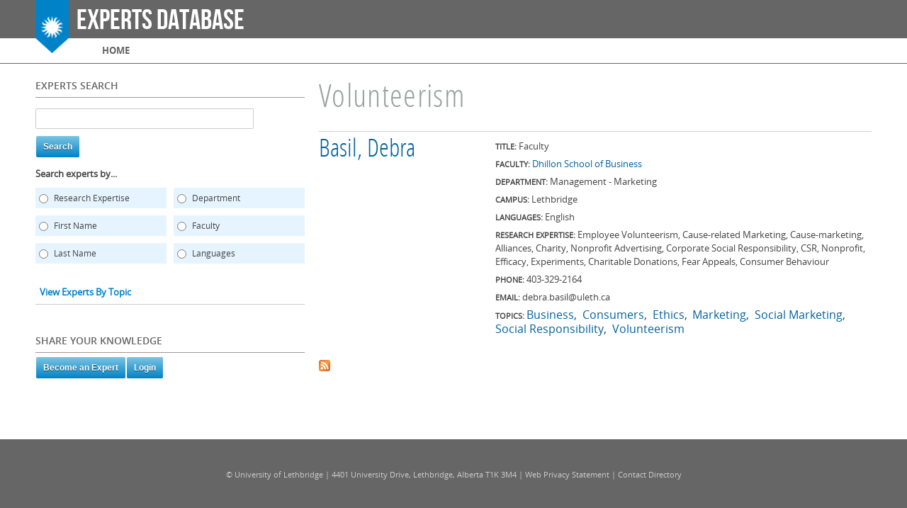

--- FILE ---
content_type: text/html; charset=utf-8
request_url: https://www.ulethbridge.ca/experts-database/topics/volunteerism
body_size: 5365
content:
<!DOCTYPE html PUBLIC "-//W3C//DTD XHTML+RDFa 1.0//EN"
  "http://www.w3.org/MarkUp/DTD/xhtml-rdfa-1.dtd">
<html xmlns="http://www.w3.org/1999/xhtml" xml:lang="en" version="XHTML+RDFa 1.0" dir="ltr"
  xmlns:content="http://purl.org/rss/1.0/modules/content/"
  xmlns:dc="http://purl.org/dc/terms/"
  xmlns:foaf="http://xmlns.com/foaf/0.1/"
  xmlns:og="http://ogp.me/ns#"
  xmlns:rdfs="http://www.w3.org/2000/01/rdf-schema#"
  xmlns:sioc="http://rdfs.org/sioc/ns#"
  xmlns:sioct="http://rdfs.org/sioc/types#"
  xmlns:skos="http://www.w3.org/2004/02/skos/core#"
  xmlns:xsd="http://www.w3.org/2001/XMLSchema#">
<head profile="http://www.w3.org/1999/xhtml/vocab">
  <meta http-equiv="Content-Type" content="text/html; charset=utf-8" />
<meta name="viewport" content="width=device-width, initial-scale=1, maximum-scale=1, minimum-scale=1, user-scalable=no" />
<link rel="shortcut icon" href="https://www.ulethbridge.ca/experts-database/sites/experts-database/themes/flora_evo/favicon.ico" type="image/vnd.microsoft.icon" />
<link rel="alternate" type="application/rss+xml" title="Volunteerism" href="https://www.ulethbridge.ca/experts-database/taxonomy/term/237/all/feed" />
<meta name="Generator" content="Drupal 7 (http://drupal.org)" />
  <title>Volunteerism | Experts Database</title>

  <style type="text/css">
    #logo {
      background-color: #0082c8;
    }
    .flex-caption {
	    background-color: rgba(0, 130, 200, 0.8);
    }
		#section-footer,
    #zone-user-wrapper,
    footer {
	    background-color: #666666    }
    #region-sidebar-first .block-menu-block li.active-trail a,
     #region-sidebar-first .block-menu li.active-trail a
    {
      background-color: #0082c8;
    }
    #region-sidebar-first .block-menu-block li li.active-trail a.active-trail,
    #region-sidebar-first .block-menu li li.active-trail a.active-trail {
	    background-color: #e6f4ff;
    }
    #region-sidebar-first .block-menu-block li.active-trail ul li ul li a.active,
    #region-sidebar-first .block-menu li.active-trail ul li ul li a.active {
	    color: #0082c8;
    }
    .breadcrumb {
	    border-bottom: 1px solid #0082c8;
    }
    .breadcrumb a {
	    color: #0082c8;
    }
    #region-content a,
    #region-sidebar-second a,
    #zone-postscript-wrapper a {
	    color: #0062A0;
    }
    nav li:hover > a {
	    background: #666666;
	  }
	  nav ul li a.active, nav ul li a.active-trail {
	    background: #666666;
	  }
	  #zone-menu-wrapper {
      border-bottom: 1px solid #666666;
    }
  </style>

  <style type="text/css" media="all and (min-width: 767px)">
    footer {
	    height: 100px;
    }
    #section-content {
      padding-bottom: 100px;
    }
  </style>

  <style type="text/css" media="all">@import url("https://www.ulethbridge.ca/experts-database/modules/system/system.base.css?r6rmfw");
@import url("https://www.ulethbridge.ca/experts-database/modules/system/system.menus.css?r6rmfw");
@import url("https://www.ulethbridge.ca/experts-database/modules/system/system.messages.css?r6rmfw");
@import url("https://www.ulethbridge.ca/experts-database/modules/system/system.theme.css?r6rmfw");</style>
<style type="text/css" media="all">@import url("https://www.ulethbridge.ca/experts-database/modules/field/theme/field.css?r6rmfw");
@import url("https://www.ulethbridge.ca/experts-database/modules/node/node.css?r6rmfw");
@import url("https://www.ulethbridge.ca/experts-database/modules/user/user.css?r6rmfw");
@import url("https://www.ulethbridge.ca/experts-database/sites/all/modules/views/css/views.css?r6rmfw");</style>
<style type="text/css" media="all">@import url("https://www.ulethbridge.ca/experts-database/sites/all/libraries/chosen/chosen/chosen.css?r6rmfw");
@import url("https://www.ulethbridge.ca/experts-database/sites/all/modules/ctools/css/ctools.css?r6rmfw");
@import url("https://www.ulethbridge.ca/experts-database/sites/all/modules/ldap/ldap_servers/ldap_servers.admin.css?r6rmfw");</style>
<style type="text/css" media="all">@import url("https://www.ulethbridge.ca/experts-database/sites/experts-database/themes/omega/alpha/css/alpha-reset.css?r6rmfw");
@import url("https://www.ulethbridge.ca/experts-database/sites/experts-database/themes/omega/alpha/css/alpha-mobile.css?r6rmfw");
@import url("https://www.ulethbridge.ca/experts-database/sites/experts-database/themes/omega/alpha/css/alpha-alpha.css?r6rmfw");
@import url("https://www.ulethbridge.ca/experts-database/sites/experts-database/themes/omega/omega/css/formalize.css?r6rmfw");
@import url("https://www.ulethbridge.ca/experts-database/sites/experts-database/themes/omega/omega/css/omega-text.css?r6rmfw");
@import url("https://www.ulethbridge.ca/experts-database/sites/experts-database/themes/omega/omega/css/omega-branding.css?r6rmfw");
@import url("https://www.ulethbridge.ca/experts-database/sites/experts-database/themes/omega/omega/css/omega-menu.css?r6rmfw");
@import url("https://www.ulethbridge.ca/experts-database/sites/experts-database/themes/omega/omega/css/omega-forms.css?r6rmfw");
@import url("https://www.ulethbridge.ca/experts-database/sites/experts-database/themes/omega/omega/css/omega-visuals.css?r6rmfw");
@import url("https://www.ulethbridge.ca/experts-database/sites/experts-database/themes/florabase/css/global.css?r6rmfw");
@import url("https://www.ulethbridge.ca/experts-database/sites/experts-database/themes/flora_evo/css/flora_custom.css?r6rmfw");</style>

<!--[if (lt IE 9)&(!IEMobile)]>
<style type="text/css" media="all">@import url("https://www.ulethbridge.ca/experts-database/sites/experts-database/themes/florabase/css/florabase-alpha-default.css?r6rmfw");
@import url("https://www.ulethbridge.ca/experts-database/sites/experts-database/themes/florabase/css/florabase-alpha-default-normal.css?r6rmfw");
@import url("https://www.ulethbridge.ca/experts-database/sites/experts-database/themes/omega/alpha/css/grid/alpha_default/normal/alpha-default-normal-12.css?r6rmfw");</style>
<![endif]-->

<!--[if gte IE 9]><!-->
<style type="text/css" media="all and (min-width: 740px) and (min-device-width: 740px), (max-device-width: 800px) and (min-width: 740px) and (orientation:landscape)">@import url("https://www.ulethbridge.ca/experts-database/sites/experts-database/themes/florabase/css/florabase-alpha-default.css?r6rmfw");
@import url("https://www.ulethbridge.ca/experts-database/sites/experts-database/themes/florabase/css/florabase-alpha-default-narrow.css?r6rmfw");
@import url("https://www.ulethbridge.ca/experts-database/sites/experts-database/themes/omega/alpha/css/grid/alpha_default/narrow/alpha-default-narrow-12.css?r6rmfw");</style>
<!--<![endif]-->

<!--[if gte IE 9]><!-->
<style type="text/css" media="all and (min-width: 980px) and (min-device-width: 980px), all and (max-device-width: 1024px) and (min-width: 1024px) and (orientation:landscape)">@import url("https://www.ulethbridge.ca/experts-database/sites/experts-database/themes/florabase/css/florabase-alpha-default.css?r6rmfw");
@import url("https://www.ulethbridge.ca/experts-database/sites/experts-database/themes/florabase/css/florabase-alpha-default-normal.css?r6rmfw");
@import url("https://www.ulethbridge.ca/experts-database/sites/experts-database/themes/omega/alpha/css/grid/alpha_default/normal/alpha-default-normal-12.css?r6rmfw");</style>
<!--<![endif]-->

<!--[if gte IE 9]><!-->
<style type="text/css" media="all and (min-width: 1220px)">@import url("https://www.ulethbridge.ca/experts-database/sites/experts-database/themes/florabase/css/florabase-alpha-default.css?r6rmfw");
@import url("https://www.ulethbridge.ca/experts-database/sites/experts-database/themes/florabase/css/florabase-alpha-default-wide.css?r6rmfw");
@import url("https://www.ulethbridge.ca/experts-database/sites/experts-database/themes/omega/alpha/css/grid/alpha_default/wide/alpha-default-wide-12.css?r6rmfw");</style>
<!--<![endif]-->
  <script type="text/javascript" src="https://www.ulethbridge.ca/experts-database/misc/jquery.js?v=1.4.4"></script>
<script type="text/javascript" src="https://www.ulethbridge.ca/experts-database/misc/jquery.once.js?v=1.2"></script>
<script type="text/javascript" src="https://www.ulethbridge.ca/experts-database/misc/drupal.js?r6rmfw"></script>
<script type="text/javascript" src="https://www.ulethbridge.ca/experts-database/sites/all/libraries/chosen/chosen/chosen.jquery.min.js?r6rmfw"></script>
<script type="text/javascript" src="https://www.ulethbridge.ca/experts-database/sites/experts-database/modules/chosen/chosen.js?r6rmfw"></script>
<script type="text/javascript" src="https://www.ulethbridge.ca/experts-database/sites/experts-database/modules/google_analytics/googleanalytics.js?r6rmfw"></script>
<script type="text/javascript">
<!--//--><![CDATA[//><!--
var _gaq = _gaq || [];_gaq.push(["_setAccount", "UA-42052905-1"]);_gaq.push(["_trackPageview"]);_gaq.push(['secondTracker._setAccount', 'UA-30311180-1']);
_gaq.push(['secondTracker._trackPageview']);(function() {var ga = document.createElement("script");ga.type = "text/javascript";ga.async = true;ga.src = ("https:" == document.location.protocol ? "https://ssl" : "http://www") + ".google-analytics.com/ga.js";var s = document.getElementsByTagName("script")[0];s.parentNode.insertBefore(ga, s);})();
//--><!]]>
</script>
<script type="text/javascript" src="https://www.ulethbridge.ca/experts-database/sites/experts-database/themes/omega/omega/js/jquery.formalize.js?r6rmfw"></script>
<script type="text/javascript" src="https://www.ulethbridge.ca/experts-database/sites/experts-database/themes/omega/omega/js/omega-mediaqueries.js?r6rmfw"></script>
<script type="text/javascript">
<!--//--><![CDATA[//><!--
jQuery.extend(Drupal.settings, {"basePath":"\u002Fexperts-database\u002F", "pathPrefix":"", "ajaxPageState":{"theme":"flora_evo", "theme_token":"ughfuE7lIkx-0G_9l1qR9QyDvhBtnarJp5W5HbLr-Bw", "js":{"misc\u002Fjquery.js":1, "misc\u002Fjquery.once.js":1, "misc\u002Fdrupal.js":1, "sites\u002Fall\u002Flibraries\u002Fchosen\u002Fchosen\u002Fchosen.jquery.min.js":1, "sites\u002Fexperts-database\u002Fmodules\u002Fchosen\u002Fchosen.js":1, "sites\u002Fexperts-database\u002Fmodules\u002Fgoogle_analytics\u002Fgoogleanalytics.js":1, "0":1, "sites\u002Fexperts-database\u002Fthemes\u002Fomega\u002Fomega\u002Fjs\u002Fjquery.formalize.js":1, "sites\u002Fexperts-database\u002Fthemes\u002Fomega\u002Fomega\u002Fjs\u002Fomega-mediaqueries.js":1}, "css":{"modules\u002Fsystem\u002Fsystem.base.css":1, "modules\u002Fsystem\u002Fsystem.menus.css":1, "modules\u002Fsystem\u002Fsystem.messages.css":1, "modules\u002Fsystem\u002Fsystem.theme.css":1, "modules\u002Ffield\u002Ftheme\u002Ffield.css":1, "modules\u002Fnode\u002Fnode.css":1, "modules\u002Fuser\u002Fuser.css":1, "sites\u002Fall\u002Fmodules\u002Fviews\u002Fcss\u002Fviews.css":1, "sites\u002Fall\u002Flibraries\u002Fchosen\u002Fchosen\u002Fchosen.css":1, "sites\u002Fall\u002Fmodules\u002Fctools\u002Fcss\u002Fctools.css":1, "sites\u002Fall\u002Fmodules\u002Fldap\u002Fldap_servers\u002Fldap_servers.admin.css":1, "sites\u002Fexperts-database\u002Fthemes\u002Fomega\u002Falpha\u002Fcss\u002Falpha-reset.css":1, "sites\u002Fexperts-database\u002Fthemes\u002Fomega\u002Falpha\u002Fcss\u002Falpha-mobile.css":1, "sites\u002Fexperts-database\u002Fthemes\u002Fomega\u002Falpha\u002Fcss\u002Falpha-alpha.css":1, "sites\u002Fexperts-database\u002Fthemes\u002Fomega\u002Fomega\u002Fcss\u002Fformalize.css":1, "sites\u002Fexperts-database\u002Fthemes\u002Fomega\u002Fomega\u002Fcss\u002Fomega-text.css":1, "sites\u002Fexperts-database\u002Fthemes\u002Fomega\u002Fomega\u002Fcss\u002Fomega-branding.css":1, "sites\u002Fexperts-database\u002Fthemes\u002Fomega\u002Fomega\u002Fcss\u002Fomega-menu.css":1, "sites\u002Fexperts-database\u002Fthemes\u002Fomega\u002Fomega\u002Fcss\u002Fomega-forms.css":1, "sites\u002Fexperts-database\u002Fthemes\u002Fomega\u002Fomega\u002Fcss\u002Fomega-visuals.css":1, "sites\u002Fexperts-database\u002Fthemes\u002Fflorabase\u002Fcss\u002Fglobal.css":1, "sites\u002Fexperts-database\u002Fthemes\u002Fflora_evo\u002Fcss\u002Fflora_custom.css":1, "ie::normal::sites\u002Fexperts-database\u002Fthemes\u002Fflorabase\u002Fcss\u002Fflorabase-alpha-default.css":1, "ie::normal::sites\u002Fexperts-database\u002Fthemes\u002Fflorabase\u002Fcss\u002Fflorabase-alpha-default-normal.css":1, "ie::normal::sites\u002Fexperts-database\u002Fthemes\u002Fomega\u002Falpha\u002Fcss\u002Fgrid\u002Falpha_default\u002Fnormal\u002Falpha-default-normal-12.css":1, "narrow::sites\u002Fexperts-database\u002Fthemes\u002Fflorabase\u002Fcss\u002Fflorabase-alpha-default.css":1, "narrow::sites\u002Fexperts-database\u002Fthemes\u002Fflorabase\u002Fcss\u002Fflorabase-alpha-default-narrow.css":1, "sites\u002Fexperts-database\u002Fthemes\u002Fomega\u002Falpha\u002Fcss\u002Fgrid\u002Falpha_default\u002Fnarrow\u002Falpha-default-narrow-12.css":1, "normal::sites\u002Fexperts-database\u002Fthemes\u002Fflorabase\u002Fcss\u002Fflorabase-alpha-default.css":1, "normal::sites\u002Fexperts-database\u002Fthemes\u002Fflorabase\u002Fcss\u002Fflorabase-alpha-default-normal.css":1, "sites\u002Fexperts-database\u002Fthemes\u002Fomega\u002Falpha\u002Fcss\u002Fgrid\u002Falpha_default\u002Fnormal\u002Falpha-default-normal-12.css":1, "wide::sites\u002Fexperts-database\u002Fthemes\u002Fflorabase\u002Fcss\u002Fflorabase-alpha-default.css":1, "wide::sites\u002Fexperts-database\u002Fthemes\u002Fflorabase\u002Fcss\u002Fflorabase-alpha-default-wide.css":1, "sites\u002Fexperts-database\u002Fthemes\u002Fomega\u002Falpha\u002Fcss\u002Fgrid\u002Falpha_default\u002Fwide\u002Falpha-default-wide-12.css":1}}, "chosen":{"selector":".node-expert-form select:visible", "minimum":"20"}, "googleanalytics":{"trackOutbound":1, "trackMailto":1, "trackDownload":1, "trackDownloadExtensions":"7z|aac|arc|arj|asf|asx|avi|bin|csv|doc|exe|flv|gif|gz|gzip|hqx|jar|jpe?g|js|mp(2|3|4|e?g)|mov(ie)?|msi|msp|pdf|phps|png|ppt|qtm?|ra(m|r)?|sea|sit|tar|tgz|torrent|txt|wav|wma|wmv|wpd|xls|xml|z|zip"}, "omega":{"layouts":{"primary":"normal", "order":[ "narrow", "normal", "wide" ], "queries":{"narrow":"all and (min-width: 740px) and (min-device-width: 740px), (max-device-width: 800px) and (min-width: 740px) and (orientation:landscape)", "normal":"all and (min-width: 980px) and (min-device-width: 980px), all and (max-device-width: 1024px) and (min-width: 1024px) and (orientation:landscape)", "wide":"all and (min-width: 1220px)"}}}});
//--><!]]>
</script>


</head>
<body class="html not-front not-logged-in page-taxonomy page-taxonomy-term page-taxonomy-term- page-taxonomy-term-237 context-topics">
  <div id="skip-link">
    <a href="#main-content" class="element-invisible element-focusable">Skip to main content</a>
  </div>
  <div class="region region-page-top" id="region-page-top">
  <div class="region-inner region-page-top-inner">
      </div>
</div>  <div class="page clearfix" id="page">
      <header id="section-header" class="section section-header">
  <div id="zone-user-wrapper" class="zone-wrapper zone-user-wrapper clearfix">  
  <div id="zone-user" class="zone zone-user clearfix container-12">
    <div class="grid-8 region region-user-first" id="region-user-first">
  <div class="region-inner region-user-first-inner">
        <div class="user-first-data clearfix">
            <div class="logo-img">
        <a href="/experts-database/" rel="home" title="Experts Database"><img src="https://www.ulethbridge.ca/experts-database/sites/experts-database/themes/flora_evo/logo.png" alt="Experts Database" id="logo" /></a>      </div>
                        <hgroup class="site-name-slogan">
                                <h2 class="site-name"><a href="/experts-database/" title="Home">Experts Database</a></h2>
                              </hgroup>
          </div>
          </div>
</div>
  </div>
</div><div id="zone-branding-wrapper" class="zone-wrapper zone-branding-wrapper clearfix">  
  <div id="zone-branding" class="zone zone-branding clearfix container-12">
      </div>
</div><div id="zone-menu-wrapper" class="zone-wrapper zone-menu-wrapper clearfix">  
  <div id="zone-menu" class="zone zone-menu clearfix container-12">
    <div class="grid-12 region region-menu" id="region-menu">
  <div class="region-inner region-menu-inner">
        <nav class="navigation">
      <h2 class="element-invisible">Main menu</h2><ul id="main-menu" class="links inline clearfix main-menu"><li class="menu-218 first last"><a href="/experts-database/">Home</a></li></ul>          </nav>
          </div>
</div>
  </div>
</div></header>    
      <section id="section-content" class="section section-content">
  <div id="zone-content-wrapper" class="zone-wrapper zone-content-wrapper clearfix">  <div id="zone-content" class="zone zone-content clearfix container-12">
        <aside class="grid-4 region region-sidebar-first" id="region-sidebar-first">
  <div class="region-inner region-sidebar-first-inner">
    <section class="block block-search-api-page block-experts-search-page block-search-api-page-experts-search-page odd" id="block-search-api-page-experts-search-page">
  <div class="block-inner clearfix">
              <h2 class="block-title">Experts Search</h2>
            
    <div class="content clearfix">
      <form action="/experts-database/topics/volunteerism" method="post" id="search-api-page-search-form-experts-search-page" accept-charset="UTF-8"><div><div class="form-item form-type-textfield form-item-keys-1">
  <input type="text" id="edit-keys-1" name="keys_1" value="" size="15" maxlength="128" class="form-text" />
</div>
<input type="hidden" name="id" value="1" />
<input type="submit" id="edit-submit-1" name="op" value="Search" class="form-submit" /><input type="hidden" name="form_id" value="search_api_page_search_form_experts_search_page" />
<div class="form-item form-type-radios form-item-fields-1">
  <label for="edit-fields-1">Search experts by... </label>
 <div id="edit-fields-1" class="form-radios"><div class="form-item form-type-radio form-item-fields-1">
 <input type="radio" id="edit-fields-1-ri" name="fields_1" value="ri" class="form-radio" />  <label class="option" for="edit-fields-1-ri">Research Expertise </label>

</div>
<div class="form-item form-type-radio form-item-fields-1">
 <input type="radio" id="edit-fields-1-de" name="fields_1" value="de" class="form-radio" />  <label class="option" for="edit-fields-1-de">Department </label>

</div>
<div class="form-item form-type-radio form-item-fields-1">
 <input type="radio" id="edit-fields-1-fn" name="fields_1" value="fn" class="form-radio" />  <label class="option" for="edit-fields-1-fn">First Name </label>

</div>
<div class="form-item form-type-radio form-item-fields-1">
 <input type="radio" id="edit-fields-1-fa" name="fields_1" value="fa" class="form-radio" />  <label class="option" for="edit-fields-1-fa">Faculty </label>

</div>
<div class="form-item form-type-radio form-item-fields-1">
 <input type="radio" id="edit-fields-1-ln" name="fields_1" value="ln" class="form-radio" />  <label class="option" for="edit-fields-1-ln">Last Name </label>

</div>
<div class="form-item form-type-radio form-item-fields-1">
 <input type="radio" id="edit-fields-1-la" name="fields_1" value="la" class="form-radio" />  <label class="option" for="edit-fields-1-la">Languages </label>

</div>
</div>
</div>
</div></form>    </div>
  </div>
</section><div class="block block-system block-menu block-navigation block-system-navigation even block-without-title" id="block-system-navigation">
  <div class="block-inner clearfix">
                
    <div class="content clearfix">
      <ul class="menu"><li class="first last leaf"><a href="/experts-database/glossary/topics">View Experts By Topic</a></li>
</ul>    </div>
  </div>
</div><section class="block block-experts-database block-become-expert block-experts-database-become-expert odd" id="block-experts-database-become-expert">
  <div class="block-inner clearfix">
              <h2 class="block-title">Share your knowledge</h2>
            
    <div class="content clearfix">
      <form action="/experts-database/become-an-expert" method="post" id="-ed-become-expert-form" accept-charset="UTF-8"><div><input type="submit" id="edit-new" name="op" value="Become an Expert" class="form-submit" /><input type="submit" id="edit-old" name="op" value="Login" class="form-submit" /><input type="hidden" name="form_build_id" value="form-acMBYatGAVXZLBBZRdJIQIN2Z7R7uBBznefwHvXFMMA" />
<input type="hidden" name="form_id" value="__ed_become_expert_form" />
</div></form>    </div>
  </div>
</section>  </div>
</aside><div class="grid-8 region region-content" id="region-content">
  <div class="region-inner region-content-inner">
    <a id="main-content"></a>
                <h1 class="title" id="page-title">Volunteerism</h1>
                        <div class="block block-system block-main block-system-main odd block-without-title" id="block-system-main">
  <div class="block-inner clearfix">
                
    <div class="content clearfix">
      <div class="view view-taxonomy-term view-id-taxonomy_term view-display-id-page view-dom-id-4c03106d0160c5778405d903b6470db2">
        
  
  
      <div class="view-content">
        <div class="views-row views-row-1 views-row-odd views-row-first views-row-last">
    <article about="/experts-database/expert/basil-debra" typeof="sioc:Item foaf:Document" class="node node-expert node-teaser node-published node-not-promoted node-not-sticky author-debrabasil odd clearfix" id="node-expert-138">
        <header>
    <h2 property="dc:title" datatype="" class="node-title"><a href="/experts-database/expert/basil-debra" title="Basil, Debra">Basil, Debra</a></h2>
  </header>
      
  <div class="content clearfix">
    <div class="field field-name-field-title field-type-text field-label-inline clearfix"><div class="field-label">Title:&nbsp;</div><div class="field-items"><div class="field-item even">Faculty</div></div></div><div class="field field-name-field-faculty field-type-taxonomy-term-reference field-label-inline clearfix"><div class="field-label">Faculty:&nbsp;</div><div class="field-items"><div class="field-item even"><a href="/experts-database/faculties/dhillon-school-business" typeof="skos:Concept" property="rdfs:label skos:prefLabel" datatype="">Dhillon School of Business</a></div></div></div><div class="field field-name-field-department field-type-text field-label-above"><div class="field-label">Department:&nbsp;</div><div class="field-items"><div class="field-item even">Management - Marketing</div></div></div><div class="field field-name-field-campus field-type-taxonomy-term-reference field-label-inline clearfix"><div class="field-label">Campus:&nbsp;</div><div class="field-items"><div class="field-item even">Lethbridge</div></div></div><div class="field field-name-field-languages field-type-text-long field-label-inline clearfix"><div class="field-label">Languages:&nbsp;</div><div class="field-items"><div class="field-item even">English</div></div></div><div class="field field-name-field-research-interests field-type-text-long field-label-inline clearfix"><div class="field-label">Research Expertise:&nbsp;</div><div class="field-items"><div class="field-item even">Employee Volunteerism, Cause-related Marketing, Cause-marketing, Alliances, Charity, Nonprofit Advertising, Corporate Social Responsibility, CSR, Nonprofit, Efficacy, Experiments, Charitable Donations, Fear Appeals, Consumer Behaviour</div></div></div><div class="field field-name-field-phone-1 field-type-text field-label-inline clearfix">
      <div class="field-label">Phone:</div>
    <div class="field-items">
        	      <div class="field-item even">403-329-2164</div>
      </div>
</div>
<div class="field field-name-field-email field-type-text field-label-inline clearfix">
      <div class="field-label">Email:</div>
    <div class="field-items">
          <div class="field-item even">debra.basil@uleth.ca</div>
      </div>
</div>



<dl class="field field-name-field-topics field-type-taxonomy-term-reference field-label-inline clearfix">
      <dt class="field-label">Topics:</dt>
    	          <dt class="field-item even"><a href="/experts-database/topics/business" typeof="skos:Concept" property="rdfs:label skos:prefLabel" datatype="">Business</a></dt>
          <dt class="field-item odd"><a href="/experts-database/topics/consumers" typeof="skos:Concept" property="rdfs:label skos:prefLabel" datatype="">Consumers</a></dt>
          <dt class="field-item even"><a href="/experts-database/topics/ethics" typeof="skos:Concept" property="rdfs:label skos:prefLabel" datatype="">Ethics</a></dt>
          <dt class="field-item odd"><a href="/experts-database/topics/marketing" typeof="skos:Concept" property="rdfs:label skos:prefLabel" datatype="">Marketing</a></dt>
          <dt class="field-item even"><a href="/experts-database/topics/social-marketing" typeof="skos:Concept" property="rdfs:label skos:prefLabel" datatype="">Social Marketing</a></dt>
          <dt class="field-item odd"><a href="/experts-database/topics/social-responsibility" typeof="skos:Concept" property="rdfs:label skos:prefLabel" datatype="">Social Responsibility</a></dt>
          <dt class="field-item even"><a href="/experts-database/topics/volunteerism" typeof="skos:Concept" property="rdfs:label skos:prefLabel" datatype="" class="active">Volunteerism</a></dt>
    </dl>
  </div>

  <div class="clearfix">
          <nav class="links node-links clearfix"><ul class="links inline"><li class="node-readmore first last"><a href="/experts-database/expert/basil-debra" rel="tag" title="Basil, Debra">Read more<span class="element-invisible"> about Basil, Debra</span></a></li></ul></nav>
    
      </div>
</article>
  </div>
    </div>
  
  
  
  
  
  
</div>    </div>
  </div>
</div>    <div class="feed-icon clearfix"><a href="https://www.ulethbridge.ca/experts-database/taxonomy/term/237/all/feed" class="feed-icon" title="Subscribe to Volunteerism"><img typeof="foaf:Image" src="https://www.ulethbridge.ca/experts-database/misc/feed.png" width="16" height="16" alt="Subscribe to Volunteerism" /></a></div>  </div>
</div>  </div>
</div></section>    
  
      <footer id="section-footer" class="section section-footer">
  <div id="zone-footer-wrapper" class="zone-wrapper zone-footer-wrapper clearfix">  
  <div id="zone-footer" class="zone zone-footer clearfix container-12">
    <div class="grid-12 region region-footer-second" id="region-footer-second">
  <div class="region-inner region-footer-second-inner">
    <div class="block block-block block-1 block-block-1 odd block-without-title" id="block-block-1">
  <div class="block-inner clearfix">
                
    <div class="content clearfix">
      <p>© University of Lethbridge | 4401 University Drive, Lethbridge, Alberta T1K 3M4 | <a target="_blank" href="https://www.ulethbridge.ca/privacy">Web Privacy Statement</a> | <a target="_blank" href="https://directory.uleth.ca">Contact Directory</a></p>
    </div>
  </div>
</div>  </div>
</div>  </div>
</div></footer>  </div>  
</body>
</html>




--- FILE ---
content_type: text/css
request_url: https://www.ulethbridge.ca/experts-database/sites/experts-database/themes/florabase/css/florabase-alpha-default.css?r6rmfw
body_size: 3244
content:
/* This file will hold styles for all layouts using the alpha grid (i.e. not the mobile layout). */

/* HTML elements
================================================== */

h1.site-name, h2.site-name {
  font-size: 3.1em;
}

/* Menu Zone
================================================== */

#zone-menu #region-menu {
  margin: 0 10px 0 60px;
}

#zone-menu-wrapper {
  margin-bottom: 20px;
}

/* Sidebars
================================================== */

#region-sidebar-first .block {
	margin-bottom: 20px;
}

#region-sidebar-first .block-menu-block ul.menu,
#region-sidebar-first .block-menu-block ul.menu li,
#region-sidebar-first .block-menu ul.menu,
#region-sidebar-first .block-menu ul.menu li {
	list-style-type: none;
	list-style-image: none;
	margin-left: 0;
	padding-left: 0;
}

#region-sidebar-first .block-menu-block ul li a,
#region-sidebar-first .block-menu ul li a {
  color: #666666;
  display: block;
  padding: 0.5em;
  text-decoration: none;
  font-size: 1.2em;
}

#region-sidebar-first .block-menu-block ul li ul li a,
#region-sidebar-first .block-menu ul li ul li a {
  padding: 0.3em 0.3em 0.3em 0.5em;
}

#region-sidebar-first .block-menu-block ul li ul li ul li a,
#region-sidebar-first .block-menu ul li ul li ul li a {
  padding: 0.3em 0.3em 0.3em 0.8em;
}

#region-sidebar-first .block-menu-block ul li ul li ul li ul li a,
#region-sidebar-first .block-menu ul li ul li ul li ul li a {
	color: #666;
	font-family: "OpenSansRegular";
	font-size: 1.2em;
	font-style: italic;  
  line-height: normal;
  padding: 0.3em 0.3em 0.3em 2.2em;
}

#region-sidebar-first .block-menu-block ul li ul li ul li ul li a:before,
#region-sidebar-first .block-menu ul li ul li ul li ul li a:before {
	content: "";
}

#region-sidebar-first .block-menu-block li,
#region-sidebar-first .block-menu li {
  border-bottom: 1px solid #999;
  padding: 0;
}

#region-sidebar-first .block-menu-block li.active-trail,
#region-sidebar-first .block-menu li.active-trail {
  border: none;
  margin-top: -1px;
  padding: 0;
}

#region-sidebar-first .block-menu-block li ul,
#region-sidebar-first .block-menu li ul {
  margin: 0.5em 0;
}

#region-sidebar-first .block-menu-block li li,
#region-sidebar-first .block-menu li li {
  border: none;
  color: #fff;
  font-family: "OpenSansBold";
  font-size: 0.87em;
}

#region-sidebar-first .block-menu-block li.active-trail a,
#region-sidebar-first .block-menu li.active-trail a {
  color: #FFFFFF;
  font-weight: normal;
}

#region-sidebar-first .block-menu-block li.active-trail li a,
#region-sidebar-first .block-menu-block li.active-trail li li a.active-trail,
#region-sidebar-first .block-menu li.active-trail li a,
#region-sidebar-first .block-menu li.active-trail li li a.active-trail {
  background-color: transparent;
  color: #666666;
}

#region-sidebar-first .block-menu-block li li li a:before,
#region-sidebar-first .block-menu li li li a:before {
  content: ") ";
	font-family: "WebSymbolsRegular" !important;
}

#region-sidebar-first .block-menu-block li li li a.active-trail,
#region-sidebar-first .block-menu li li li a.active-trail {
  background: none;
}

/* Footer
================================================== */

footer {
  bottom: 0;
  position: absolute;
  width: 100%;
}

--- FILE ---
content_type: text/css
request_url: https://www.ulethbridge.ca/experts-database/sites/experts-database/themes/florabase/css/global.css?r6rmfw
body_size: 16043
content:
/* This file will hold styles for the mobile version of your website (mobile first). */
/* This also can include ANY global CSS that applies site-wide. Unless overwritten by a more specific style rule, CSS declarations in global.css will apply site-wide. */

/* Typography
================================================== */

@font-face {
  font-family: 'BebasNeueRegular';
  src: url('../fonts/bebas-neue/BebasNeue-webfont.eot');
  src: url('../fonts/bebas-neue/BebasNeue-webfont.eot?#iefix') format('embedded-opentype'),
       url('../fonts/bebas-neue/BebasNeue-webfont.woff') format('woff'),
       url('../fonts/bebas-neue/BebasNeue-webfont.ttf') format('truetype'),
       url('../fonts/bebas-neue/BebasNeue-webfont.svg#BebasNeueRegular') format('svg');
  font-weight: normal;
  font-style: normal;
}

@font-face {
  font-family: 'OpenSansLight';
  src: url('../fonts/open-sans/OpenSans-Light-webfont.eot');
  src: url('../fonts/open-sans/OpenSans-Light-webfont.eot?#iefix') format('embedded-opentype'),
       url('../fonts/open-sans/OpenSans-Light-webfont.woff') format('woff'),
       url('../fonts/open-sans/OpenSans-Light-webfont.ttf') format('truetype'),
       url('../fonts/open-sans/OpenSans-Light-webfont.svg#OpenSansLight') format('svg');
  font-weight: normal;
  font-style: normal;
}

@font-face {
  font-family: 'OpenSansLightItalic';
  src: url('../fonts/open-sans/OpenSans-LightItalic-webfont.eot');
  src: url('../fonts/open-sans/OpenSans-LightItalic-webfont.eot?#iefix') format('embedded-opentype'),
       url('../fonts/open-sans/OpenSans-LightItalic-webfont.woff') format('woff'),
       url('../fonts/open-sans/OpenSans-LightItalic-webfont.ttf') format('truetype'),
       url('../fonts/open-sans/OpenSans-LightItalic-webfont.svg#OpenSansLightItalic') format('svg');
  font-weight: normal;
  font-style: normal;
}

@font-face {
  font-family: 'OpenSansRegular';
  src: url('../fonts/open-sans/OpenSans-Regular-webfont.eot');
  src: url('../fonts/open-sans/OpenSans-Regular-webfont.eot?#iefix') format('embedded-opentype'),
       url('../fonts/open-sans/OpenSans-Regular-webfont.woff') format('woff'),
       url('../fonts/open-sans/OpenSans-Regular-webfont.ttf') format('truetype'),
       url('../fonts/open-sans/OpenSans-Regular-webfont.svg#OpenSansRegular') format('svg');
  font-weight: normal;
  font-style: normal;
}

@font-face {
  font-family: 'OpenSansItalic';
  src: url('../fonts/open-sans/OpenSans-Italic-webfont.eot');
  src: url('../fonts/open-sans/OpenSans-Italic-webfont.eot?#iefix') format('embedded-opentype'),
       url('../fonts/open-sans/OpenSans-Italic-webfont.woff') format('woff'),
       url('../fonts/open-sans/OpenSans-Italic-webfont.ttf') format('truetype'),
       url('../fonts/open-sans/OpenSans-Italic-webfont.svg#OpenSansItalic') format('svg');
  font-weight: normal;
  font-style: normal;
}

@font-face {
  font-family: 'OpenSansSemibold';
  src: url('../fonts/open-sans/OpenSans-Semibold-webfont.eot');
  src: url('../fonts/open-sans/OpenSans-Semibold-webfont.eot?#iefix') format('embedded-opentype'),
       url('../fonts/open-sans/OpenSans-Semibold-webfont.woff') format('woff'),
       url('../fonts/open-sans/OpenSans-Semibold-webfont.ttf') format('truetype'),
       url('../fonts/open-sans/OpenSans-Semibold-webfont.svg#OpenSansSemibold') format('svg');
  font-weight: normal;
  font-style: normal;
}

@font-face {
  font-family: 'OpenSansSemiboldItalic';
  src: url('../fonts/open-sans/OpenSans-SemiboldItalic-webfont.eot');
  src: url('../fonts/open-sans/OpenSans-SemiboldItalic-webfont.eot?#iefix') format('embedded-opentype'),
       url('../fonts/open-sans/OpenSans-SemiboldItalic-webfont.woff') format('woff'),
       url('../fonts/open-sans/OpenSans-SemiboldItalic-webfont.ttf') format('truetype'),
       url('../fonts/open-sans/OpenSans-SemiboldItalic-webfont.svg#OpenSansSemiboldItalic') format('svg');
  font-weight: normal;
  font-style: normal;
}

@font-face {
  font-family: 'OpenSansBold';
  src: url('../fonts/open-sans/OpenSans-Bold-webfont.eot');
  src: url('../fonts/open-sans/OpenSans-Bold-webfont.eot?#iefix') format('embedded-opentype'),
       url('../fonts/open-sans/OpenSans-Bold-webfont.woff') format('woff'),
       url('../fonts/open-sans/OpenSans-Bold-webfont.ttf') format('truetype'),
       url('../fonts/open-sans/OpenSans-Bold-webfont.svg#OpenSansBold') format('svg');
  font-weight: normal;
  font-style: normal;
}

@font-face {
  font-family: 'OpenSansBoldItalic';
  src: url('../fonts/open-sans/OpenSans-BoldItalic-webfont.eot');
  src: url('../fonts/open-sans/OpenSans-BoldItalic-webfont.eot?#iefix') format('embedded-opentype'),
       url('../fonts/open-sans/OpenSans-BoldItalic-webfont.woff') format('woff'),
       url('../fonts/open-sans/OpenSans-BoldItalic-webfont.ttf') format('truetype'),
       url('../fonts/open-sans/OpenSans-BoldItalic-webfont.svg#OpenSansBoldItalic') format('svg');
  font-weight: normal;
  font-style: normal;
}

@font-face {
  font-family: 'OpenSansExtrabold';
  src: url('../fonts/open-sans/OpenSans-ExtraBold-webfont.eot');
  src: url('../fonts/open-sans/OpenSans-ExtraBold-webfont.eot?#iefix') format('embedded-opentype'),
       url('../fonts/open-sans/OpenSans-ExtraBold-webfont.woff') format('woff'),
       url('../fonts/open-sans/OpenSans-ExtraBold-webfont.ttf') format('truetype'),
       url('../fonts/open-sans/OpenSans-ExtraBold-webfont.svg#OpenSansExtrabold') format('svg');
  font-weight: normal;
  font-style: normal;
}

@font-face {
  font-family: 'OpenSansExtraboldItalic';
  src: url('../fonts/open-sans/OpenSans-ExtraBoldItalic-webfont.eot');
  src: url('../fonts/open-sans/OpenSans-ExtraBoldItalic-webfont.eot?#iefix') format('embedded-opentype'),
       url('../fonts/open-sans/OpenSans-ExtraBoldItalic-webfont.woff') format('woff'),
       url('../fonts/open-sans/OpenSans-ExtraBoldItalic-webfont.ttf') format('truetype'),
       url('../fonts/open-sans/OpenSans-ExtraBoldItalic-webfont.svg#OpenSansExtraboldItalic') format('svg');
  font-weight: normal;
  font-style: normal;
}

@font-face {
  font-family: 'OpenSansCondensedLight';
  src: url('../fonts/open-sans-condensed/OpenSans-CondLight-webfont.eot');
  src: url('../fonts/open-sans-condensed/OpenSans-CondLight-webfont.eot?#iefix') format('embedded-opentype'),
       url('../fonts/open-sans-condensed/OpenSans-CondLight-webfont.woff') format('woff'),
       url('../fonts/open-sans-condensed/OpenSans-CondLight-webfont.ttf') format('truetype'),
       url('../fonts/open-sans-condensed/OpenSans-CondLight-webfont.svg#OpenSansCondensedLight') format('svg');
  font-weight: normal;
  font-style: normal;
}

@font-face {
  font-family: 'OpenSansCondensedLightItalic';
  src: url('../fonts/open-sans-condensed/OpenSans-CondLightItalic-webfont.eot');
  src: url('../fonts/open-sans-condensed/OpenSans-CondLightItalic-webfont.eot?#iefix') format('embedded-opentype'),
       url('../fonts/open-sans-condensed/OpenSans-CondLightItalic-webfont.woff') format('woff'),
       url('../fonts/open-sans-condensed/OpenSans-CondLightItalic-webfont.ttf') format('truetype'),
       url('../fonts/open-sans-condensed/OpenSans-CondLightItalic-webfont.svg#OpenSansCondensedLightItalic') format('svg');
  font-weight: normal;
  font-style: normal;
}

@font-face {
  font-family: 'OpenSansCondensedBold';
  src: url('../fonts/open-sans-condensed/OpenSans-CondBold-webfont.eot');
  src: url('../fonts/open-sans-condensed/OpenSans-CondBold-webfont.eot?#iefix') format('embedded-opentype'),
       url('../fonts/open-sans-condensed/OpenSans-CondBold-webfont.woff') format('woff'),
       url('../fonts/open-sans-condensed/OpenSans-CondBold-webfont.ttf') format('truetype'),
       url('../fonts/open-sans-condensed/OpenSans-CondBold-webfont.svg#OpenSansCondensedBold') format('svg');
  font-weight: normal;
  font-style: normal;
}

@font-face {
  font-family: 'ArvoRegular';
  src: url('../fonts/arvo/Arvo-Regular-webfont.eot');
  src: url('../fonts/arvo/Arvo-Regular-webfont.eot?#iefix') format('embedded-opentype'),
       url('../fonts/arvo/Arvo-Regular-webfont.woff') format('woff'),
       url('../fonts/arvo/Arvo-Regular-webfont.ttf') format('truetype'),
       url('../fonts/arvo/Arvo-Regular-webfont.svg#ArvoRegular') format('svg');
  font-weight: normal;
  font-style: normal;
}

@font-face {
  font-family: 'ArvoItalic';
  src: url('../fonts/arvo/Arvo-Italic-webfont.eot');
  src: url('../fonts/arvo/Arvo-Italic-webfont.eot?#iefix') format('embedded-opentype'),
       url('../fonts/arvo/Arvo-Italic-webfont.woff') format('woff'),
       url('../fonts/arvo/Arvo-Italic-webfont.ttf') format('truetype'),
       url('../fonts/arvo/Arvo-Italic-webfont.svg#ArvoItalic') format('svg');
  font-weight: normal;
  font-style: normal;
}

@font-face {
  font-family: 'ArvoBold';
  src: url('../fonts/arvo/Arvo-Bold-webfont.eot');
  src: url('../fonts/arvo/Arvo-Bold-webfont.eot?#iefix') format('embedded-opentype'),
       url('../fonts/arvo/Arvo-Bold-webfont.woff') format('woff'),
       url('../fonts/arvo/Arvo-Bold-webfont.ttf') format('truetype'),
       url('../fonts/arvo/Arvo-Bold-webfont.svg#ArvoBold') format('svg');
  font-weight: normal;
  font-style: normal;
}

@font-face {
  font-family: 'ArvoBoldItalic';
  src: url('../fonts/arvo/Arvo-BoldItalic-webfont.eot');
  src: url('../fonts/arvo/Arvo-BoldItalic-webfont.eot?#iefix') format('embedded-opentype'),
       url('../fonts/arvo/Arvo-BoldItalic-webfont.woff') format('woff'),
       url('../fonts/arvo/Arvo-BoldItalic-webfont.ttf') format('truetype'),
       url('../fonts/arvo/Arvo-BoldItalic-webfont.svg#ArvoBoldItalic') format('svg');
  font-weight: normal;
  font-style: normal;
}

@font-face{ font-family: 'WebSymbolsRegular';
	src: url('../fonts/websymbols/websymbols-regular-webfont.eot');
	src: url('../fonts/websymbols/websymbols-regular-webfont.eot?#iefix') format('embedded-opentype'),
	     url('../fonts/websymbols/websymbols-regular-webfont.woff') format('woff'),
	     url('../fonts/websymbols/websymbols-regular-webfont.ttf') format('truetype'),
	     url('../fonts/websymbols/websymbols-regular-webfont.svg#WebSymbolsRegular') format('svg');
	font-weight: normal;
  font-style: normal;
}

/* HTML elements
================================================== */

html, body {
  height: 100%;
}

body {
	font: 0.8em "OpenSansRegular", Helvetica, Arial, sans-serif;
	line-height: 1.5em;
  color: #444;
  -webkit-font-smoothing: antialiased; /* Fix for webkit rendering */
  -webkit-text-size-adjust: 100%;
}

h1, h2, h3, h4, h5, h6 {
	color: #181818;
	font-family: "OpenSansRegular", Helvetica, sans-serif;
	font-weight: normal;
	line-height: normal;
}

img {
	max-width: 100%;
	height: auto;
}

h1.site-name, h2.site-name {
  font-family: "BebasNeueRegular";
}

h1.title {
  color: #97A29E;
  font-size: 3.5em !important;
  font-family: "OpenSansCondensedLight";
  letter-spacing: 0.03em;
  margin-bottom: 0;
  margin-top: 8px;
  margin-bottom: 23px;
}

h1.site-name, h2.site-name {
  font-size: 2em;
  letter-spacing: normal;
  margin: 10px 0 0 58px;
  padding: 0;
	display: block;
	text-decoration: none;
}

h1.site-name a, h2.site-name a {
	text-decoration: none;
	color: #fff;
}

hgroup.site-name-slogan {
  /* float: left; */
  text-align: left;
  width: 100%;
}

.logo-img {
  left: 0;
  position: absolute;
  top: 0;
  float: none;
}

/* #page
================================================== */

#page {
  min-height: 100%;
  position: relative;
}

#region-page-top {
	min-height: 0;
}

/* User Zone
================================================== */

#zone-user-wrapper {
  height: 54px;
}

/* primary navigation
================================================== */

nav.navigation {
	width: 100%;
	line-height: 1;
}

nav h1, nav ul, nav p, nav img {
	margin: 0;
	padding: 0;
	border: 0;
}

nav ul {
	list-style: none;
}

nav a {
  text-decoration: none;
	color: #5f5f5f;
}

#region-menu {
  margin: 0 0 0 51px;
}

ul.main-menu li {
	float: left;
	position: relative;
	text-align: left;
	clear: left;
	-webkit-transition: background-color 0.2s;
	-moz-transition: background-color 0.2s;
	-ms-transition: background-color 0.2s;
	-o-transition: background-color 0.2s;
	transition: background-color 0.2s;
	width: 94%;
}

 ul.main-menu li a {
	float: left;
	padding: 11px 20px;
	color: #666;
	text-transform: uppercase;
	text-decoration: none;
	font-family: "OpenSansBold", Helvetica, sans-serif;
	font-size:1.25em;
	display: block;
}

nav li:hover > a {
	color:#fff;
	-webkit-transition: background-color 0.2s;
	-moz-transition: background-color 0.2s;
	-ms-transition: background-color 0.2s;
	-o-transition: background-color 0.2s;
	transition: background-color 0.2s;
}

nav ul li a.active, nav ul li a.active-trail {
	color:#fff;
}

ul.main-menu li {
	clear: none;
	text-align: center;
	width: auto;
}

ul.main-menu li a {
  background-position: 10px center;
  font-size: 1em;
  padding: 14px 20px;
  width: auto;
}

 ul.main-menu li a {
	padding: 11px 20px;
	font-size:1.05em;
	width: 94%;
}

/* sidebars
================================================== */

#region-sidebar-second h2.block-title,
#region-sidebar-first h2.block-title {
  border-bottom: 1px solid #CFCFCF;
  color: #666666;
  font-family: "OpenSansSemiBold",Helvetica,sans-serif;
  font-size: 1.1em;
  padding-bottom: 5px;
  margin-bottom: 5px;
  text-transform: uppercase;
}

#region-sidebar-second .block {
	margin-bottom: 20px;
}

/* Postscript Zone
================================================== */

#zone-postscript-wrapper {
	margin-top: 20px;
}

#zone-postscript h2.block-title {
	border-bottom: 1px solid #000000;
  color: #666666;
  font-family: "OpenSansSemibold",Helvetica,sans-serif;
  font-size: 1.25em;
  margin-bottom: 5px;
  padding-bottom: 8px;
  text-transform: uppercase;
}

/* breadcrumbs
================================================== */

.breadcrumb {
	padding-bottom: 4px;
	margin-bottom: 25px;
}

.breadcrumb a {
	text-decoration: none;
  font-family: "OpenSansSemiBold",Helvetica,sans-serif;
	font-size: .9em;
}

/* FMA
================================================== */

.flex-caption {
  background: none repeat scroll 0 0 rgba(218, 172, 40, 0.8);
  bottom: 0;
  color: #FFFFFF;
  font-size: 14px;
  left: 0;
  line-height: 18px;
  margin: 0;
  padding: 2%;
  position: absolute;
  text-shadow: 0 -1px 0 rgba(0, 0, 0, 0.3);
  bottom: 15px;
  left: 15px;
  width: 85%;
}

/* User Region
================================================== */

#region-user-second {
	margin-top: 1.2em;
}

#region-user-second,
#region-user-second ul.menu {
  text-align: right;
}

#region-user-second a {
	text-decoration: none;
	color: #fff;
}

#region-user-second a:hover {
	text-decoration: underline;
}

#region-user-second li {
	display: inline;
	list-style-type: none;
}

/* footer
================================================== */

footer {
  color: #ccc;
  font-size: 11px;
  margin-top: 25px;
  text-align: left;
  width: 100%;
  position: absolute;
}

footer a:link,
footer a:visited {
	color: #ccc;
	text-decoration: none;
}

footer a:hover {
	text-decoration: underline;
}

#region-footer-first {
	margin-top: 20px;
}

#region-footer-second {
	text-align: center;
	border-top: 1px solid #B4B4B4;
	padding-top: 20px;
}

#zone-footer-wrapper {
	padding-top: 20px;
}

#zone-footer-wrapper h2 {
  font-size: 1.3em;
  text-transform: uppercase;
  color: #fff;
  margin-bottom: 2px;
}

/* Icons
================================================== */

.icon:before {
	font-family: "WebSymbolsRegular";
}

.icon-twitter:before {
	content: "t ";
}

.icon-facebook:before {
	content: "f ";
}

.icon-rss:before {
	content: "r ";
}

.icon-youtube:before {
	content: "y ";
}

.icon-linkedin:before {
	content: "l ";
}

a.icon-link:before {
	content: "K ";
}
a.icon-link:hover:before {
	text-decoration: none;
}

.icon-search:before {
	content: "L";
}

.icon-tag:before {
	content: ",";
}

.icon-user:before {
	content: "U";
}

.icon-status-check:before {
	content: "/ ";
}

.icon-status-x:before {
	content: "x ";
}

.icon-status-alert:before {
	content: "W ";
}


--- FILE ---
content_type: text/css
request_url: https://www.ulethbridge.ca/experts-database/sites/experts-database/themes/flora_evo/css/flora_custom.css?r6rmfw
body_size: 16659
content:
/* This file will hold styles for the individual site you are creating (i.e. colours, background images, etc.). */


/* * * * * * * * * * * * * * * * * * * *
*
* styles that affect globally (for Trevor to transition later)
*
* * * * * * * * * * * * * * * * * * * */

h1, h2, h3, h4, h5, h6 {
		color: #181818;
		font-family: "OpenSansRegular", Helvetica, sans-serif;
		font-weight: normal;
		letter-spacing: 0;
		 }
	h1 a, h2 a, h3 a, h4 a, h5 a, h6 a { font-weight: inherit; }

h1 { font-family: "OpenSansLight"; font-size: 2em; line-height: 1em;
 }

h2 { font-family: "OpenSansCondensedLight"; font-size: 2.2em; line-height: 1.6em;
}

h3 { font-family: "OpenSansSemibold"; font-size: 1.3em; line-height: 1.25em;
  }


a:link, a:visited { text-decoration: none; }

.field-label-inline .field-label,
.field-label-inline .field-items { /* article: override field.css */
    float: none;
}


ul li.leaf {
	list-style: none;
	list-style-type: none;
	list-style-image: none;
	margin:5px 0 20px;
	padding:0 0 5px 0;
}

/* for some reason florabase-alpha-default.css is impossible to override w/o using !important */



/* #Buttons
===================================== */

a:hover, a:focus, a:active {
    /*background: none repeat scroll 0 0 #DDDDDD;*/
    text-decoration: underline;
}

.breadcrumb a:hover, .breadcrumb a:focus, .breadcrumb a:active,
aside a:hover, aside a:focus, aside a:active,
h2.site-name a:hover  {
	text-decoration:none!important;
}

	.node-links ul li a, .comment-links ul li a, /*override article buttons*/
	.button,
	button,
	input[type="submit"],
	input[type="reset"],
	input[type="button"] {
		background: #eee; /* Old browsers */
		background: #eee -moz-linear-gradient(top, rgba(255,255,255,.2) 0%, rgba(0,0,0,.2) 100%); /* FF3.6+ */
		background: #eee -webkit-gradient(linear, left top, left bottom, color-stop(0%,rgba(255,255,255,.2)), color-stop(100%,rgba(0,0,0,.2))); /* Chrome,Safari4+ */
		background: #eee -webkit-linear-gradient(top, rgba(255,255,255,.2) 0%,rgba(0,0,0,.2) 100%); /* Chrome10+,Safari5.1+ */
		background: #eee -o-linear-gradient(top, rgba(255,255,255,.2) 0%,rgba(0,0,0,.2) 100%); /* Opera11.10+ */
		background: #eee -ms-linear-gradient(top, rgba(255,255,255,.2) 0%,rgba(0,0,0,.2) 100%); /* IE10+ */
		background: #eee linear-gradient(top, rgba(255,255,255,.2) 0%,rgba(0,0,0,.2) 100%); /* W3C */
	  border: 1px solid #aaa;
	  border-top: 1px solid #ccc;
	  border-left: 1px solid #ccc;
	  -moz-border-radius: 3px!important;
	  -webkit-border-radius: 3px!important;
	  border-radius: 3px!important;
	  color: #444;
	  display: inline-block;
	  font: bold 12px/1.2 Arial,sans-serif; /*override article buttons*/
	  font-weight: bold;
	  text-decoration: none;
	  text-shadow: 0 1px rgba(255, 255, 255, .75);
	  cursor: pointer;
	  margin-bottom: 20px;
	  line-height: normal;
	  padding: 8px 10px;
	  font-family: "HelveticaNeue", "Helvetica Neue", Helvetica, Arial, sans-serif; }

	#region-content .node-links ul li a, #region-content .comment-links ul li a { color:#444; } /*override article buttons*/

	.node-links ul li a:hover, .comment-links ul li a:hover, /*override article buttons*/
	.button:hover,
	button:hover,
	input[type="submit"]:hover,
	input[type="reset"]:hover,
	input[type="button"]:hover {
		color: #222;
		background: #ddd; /* Old browsers */
		background: #ddd -moz-linear-gradient(top, rgba(255,255,255,.3) 0%, rgba(0,0,0,.3) 100%); /* FF3.6+ */
		background: #ddd -webkit-gradient(linear, left top, left bottom, color-stop(0%,rgba(255,255,255,.3)), color-stop(100%,rgba(0,0,0,.3))); /* Chrome,Safari4+ */
		background: #ddd -webkit-linear-gradient(top, rgba(255,255,255,.3) 0%,rgba(0,0,0,.3) 100%); /* Chrome10+,Safari5.1+ */
		background: #ddd -o-linear-gradient(top, rgba(255,255,255,.3) 0%,rgba(0,0,0,.3) 100%); /* Opera11.10+ */
		background: #ddd -ms-linear-gradient(top, rgba(255,255,255,.3) 0%,rgba(0,0,0,.3) 100%); /* IE10+ */
		background: #ddd linear-gradient(top, rgba(255,255,255,.3) 0%,rgba(0,0,0,.3) 100%); /* W3C */
	  border: 1px solid #888;
	  border-top: 1px solid #aaa;
	  border-left: 1px solid #aaa; }

	.node-links ul li a:active, .comment-links ul li a:active, /*override article buttons*/
	.button:active,
	button:active,
	input[type="submit"]:active,
	input[type="reset"]:active,
	input[type="button"]:active {
		border: 1px solid #666;
		background: #ccc; /* Old browsers */
		background: #ccc -moz-linear-gradient(top, rgba(255,255,255,.35) 0%, rgba(10,10,10,.4) 100%); /* FF3.6+ */
		background: #ccc -webkit-gradient(linear, left top, left bottom, color-stop(0%,rgba(255,255,255,.35)), color-stop(100%,rgba(10,10,10,.4))); /* Chrome,Safari4+ */
		background: #ccc -webkit-linear-gradient(top, rgba(255,255,255,.35) 0%,rgba(10,10,10,.4) 100%); /* Chrome10+,Safari5.1+ */
		background: #ccc -o-linear-gradient(top, rgba(255,255,255,.35) 0%,rgba(10,10,10,.4) 100%); /* Opera11.10+ */
		background: #ccc -ms-linear-gradient(top, rgba(255,255,255,.35) 0%,rgba(10,10,10,.4) 100%); /* IE10+ */
		background: #ccc linear-gradient(top, rgba(255,255,255,.35) 0%,rgba(10,10,10,.4) 100%); /* W3C */ }

	.button.full-width,
	button.full-width,
	input[type="submit"].full-width,
	input[type="reset"].full-width,
	input[type="button"].full-width {
		width: 100%;
		padding-left: 0 !important;
		padding-right: 0 !important;
		text-align: center; }


.button.call-action, input[class="form-submit"] {
	background: #0082c8; /* Old browsers */
	background: #0082c8 -moz-linear-gradient(top, #7cc5e1 0%, #0082c8 100%); /* FF3.6+ */
	background: #0082c8 -webkit-gradient(linear, left top, left bottom, color-stop(0%,#7cc5e1), color-stop(100%,#0082c8)); /* Chrome,Safari4+ */
	background: #0082c8 -webkit-linear-gradient(top, #7cc5e1 0%,#0082c8 100%); /* Chrome10+,Safari5.1+ */
	background: #0082c8 -o-linear-gradient(top, #7cc5e1 0%,#0082c8 100%); /* Opera11.10+ */
	background: #0082c8 -ms-linear-gradient(top, #7cc5e1 0%,#0082c8 100%); /* IE10+ */
	background: #0082c8 linear-gradient(top, #7cc5e1 0%,#0082c8 100%); /* W3C */
  border: 1px solid #fff;
  border-top: 1px solid #fff;
  border-left: 1px solid #fff;
  -moz-border-radius: 4px;
  -webkit-border-radius: 4px;
  border-radius: 4px;
  color: #fff;
  text-decoration: none;
  text-shadow: 0 1px rgba(0, 0, 0, 0.6);
   }

.call-action:hover, input[class="form-submit"]:hover {
		color: #fff;
		background: #0082c8; /* Old browsers */
		background: #0082c8 -moz-linear-gradient(top, #0082c8 0%, #0d7298 100%); /* FF3.6+ */
	background: #0082c8 -webkit-gradient(linear, left top, left bottom, color-stop(0%,#0082c8), color-stop(100%,#0d7298)); /* Chrome,Safari4+ */
	background: #0082c8 -webkit-linear-gradient(top, #0082c8 0%,#0d7298 100%); /* Chrome10+,Safari5.1+ */
	background: #0082c8 -o-linear-gradient(top, #0082c8 0%,#0d7298 100%); /* Opera11.10+ */
	background: #0082c8 -ms-linear-gradient(top, #0082c8 0%,#0d7298 100%); /* IE10+ */
	background: #0082c8 linear-gradient(top, #0082c8 0%,#0d7298 100%); /* W3C */
	  border: 1px solid #fff;
	  border-top: 1px solid #fff;
	  border-left: 1px solid #fff; }

.call-action:active, input[class="form-submit"]:active {
		color: #fff;
		background: #0082c8; /* Old browsers */
		background: #0082c8 -moz-linear-gradient(top, #0082c8 0%, #145269 100%); /* FF3.6+ */
	background: #0082c8 -webkit-gradient(linear, left top, left bottom, color-stop(0%,#0082c8), color-stop(100%,#145269)); /* Chrome,Safari4+ */
	background: #0082c8 -webkit-linear-gradient(top, #0082c8 0%,#145269 100%); /* Chrome10+,Safari5.1+ */
	background: #0082c8 -o-linear-gradient(top, #0082c8 0%,#145269 100%); /* Opera11.10+ */
	background: #0082c8 -ms-linear-gradient(top, #0082c8 0%,#145269 100%); /* IE10+ */
	background: #0082c8 linear-gradient(top, #0082c8 0%,#145269 100%); /* W3C */
	  border: 1px solid #fff;
	  border-top: 1px solid #fff;
	  border-left: 1px solid #fff; }


	/* Fix for odd Mozilla border & padding issues */
	.node-links ul li a::-moz-focus-inner, .comment-links ul li a::-moz-focus-inner, /*override article buttons*/
	button::-moz-focus-inner,
	input::-moz-focus-inner {
    border: 0;
    padding: 0;
	}

 a.button:visited { border-bottom: #ccc; }



/* #Forms
===================================== */

/* override system styles */
.form-item .description { margin:5px 0; }
textarea, select, input[type="date"], input[type="datetime"], input[type="datetime-local"], input[type="email"], input[type="month"], input[type="number"], input[type="password"], input[type="search"], input[type="tel"], input[type="text"], input[type="time"], input[type="url"], input[type="week"] { height: auto; }


/* from flora style guide */
	form {
		margin-bottom: 20px; }
	fieldset {
		background: #eee;
		margin-bottom: 20px;
		padding: 5px 8px; }
	input[type="text"],
	input[type="password"],
	input[type="email"],
	textarea,
	select {
		border: 1px solid #ccc;
		padding: 6px 4px;
		outline: none;
		-moz-border-radius: 2px;
		-webkit-border-radius: 2px;
		border-radius: 2px;
		font: 13px "HelveticaNeue", "Helvetica Neue", Helvetica, Arial, sans-serif;
		color: #777;
		margin: 0;
		/*width: 270px;*/
		width:100%;
		max-width: 100%;
		display: block;
		/*margin-bottom: 20px;*/
		background: #fff; }
	select {
		padding: 0; }
	input[type="text"]:focus,
	input[type="password"]:focus,
	input[type="email"]:focus,
	textarea:focus {
		border: 1px solid #aaa;
 		color: #444;
 		-moz-box-shadow: 0 0 3px rgba(0,0,0,.2);
		-webkit-box-shadow: 0 0 3px rgba(0,0,0,.2);
		box-shadow:  0 0 3px rgba(0,0,0,.2); }
	textarea {
		min-height: 60px; }
	label {
		display: block;
		font-weight: bold;
		font-size: 13px;  }
	legend {
		background: none repeat scroll 0 0 #0082C8;
    	color: #FFFFFF;
    	display: block;
    	font-size: 13px;
    	font-weight: bold;
    	margin-left: -8px;
    	padding: 3px 8px;
    	width: 100%;  }
	select {
		width: 220px; }
	input[type="checkbox"] {
		display: inline; }
	label span,
	legend span {
		font-weight: normal;
		font-size: 13px;
		color: #444; }

/* pagination */

.pager {
	border:none;
	border-top:1px solid #ccc;
	border-radius:0;
	background: none;
	padding-top:10px;
}

.item-list .pager li, .item-list .pager ul li {
    margin:10px 0 0 0;
}
.pager li.first, .pager li.first a, .pager li.first a:hover {
    border-radius: 0;
}
.pager li.pager-first a, .pager li.pager-previous a, .pager li.pager-next a, .pager li.pager-last a {
	min-width:50px;
	width:auto!important;
	width:50px;
	padding:4px 7px 5px 7px;
}
.pager li.pager-last, .pager li.pager-last a, .pager li.pager-last a:hover {
	border-radius:0;
}
.pager li.pager-next {
	right:64px;
}

.pager li a {
	background: none;
}
.pager li a:hover {
	background: #E6F4FF;
}
.pager li.pager-current {
    background: #0082C8;
}


/* * * * * * * * * * * * * * * * * * * *
*
* custom styles for experts database only
*
* * * * * * * * * * * * * * * * * * * */

#region-sidebar-second h2.block-title, #region-sidebar-first h2.block-title {
	border-bottom: 1px solid #999;
	/*font-family: "OpenSansCondensedBold", Helvetica, sans-serif;
	font-size:1.2em;
	letter-spacing: 0.03em;*/
}

#region-footer-second { border:none!important; }

.breadcrumb {}

/*.zone-footer-wrapper { margin-top:15px; }*/

.feed-icon { margin-bottom:15px; }


/* sidebar */

/* results list */

article {
	border-top:1px solid #cfcfcf;
	padding:5px 0 0 0;
	margin:0 0 10px 0;
}
article#node-page-1 { border:none!important; }

article header, article .content {
	float:left;
}
article header {
	width:100%;
	margin:0 15px 0 0;
}
article header h2 {
	margin-bottom:7px;
}

article .content small {
	font-size: smaller;
}

article.node-teaser .content {
	width:100;
}

article nav {
	margin:10px 0 0 0;
	display: none;
}

/*article .field-name-field-title {
	background: #666;
	color: #fff;
	font-weight: bold;
	font-size: 10px;
	letter-spacing: 2px;
	text-align: center;
	text-transform: uppercase;

		min-width:500px;
		width:auto !important;
		width:500px;

}*/

.block-system-main h2 { font-size:18px;  }

.block-system-main .item-list { margin:0 0 15px 0; }

.block-system-main h2.node-title { font-size:35px; line-height: 1.2; }

.search-performance { margin:0; }

article .field-name-field-topics .field-item {
	padding:0 .3em 0 0;
	display: inline-block;
	font-size:16px;
}

article .field-name-field-topics .field-item:not(:last-child):after {
	content: ",";
}

article div div {
	margin:6px 0;
}
article div div div {
	margin:0;
}

article div div .field-label,
article div dt.field-label
 {
	text-transform:uppercase;
    font-size:11px;
}

/* search  */


.block-search-api-page form {
	width:100%;
}


.block-search-api-page form .form-item-keys-1 {
	float:left;
	margin:10px 10px 0 0;
	-moz-box-sizing: content-box;
	width:80%;
 }

.field-name-field-photo .field-items {
	 display: none;
 }

.block-search-api-page form input[class="form-submit"] {
	margin:9px 0 0 0;
	/*float:right;*/
}

label {
	clear:both;
	margin: 5px 0;
 }

 /* radios */


.form-type-radios .form-radios .form-type-radio {
	padding-right:0;
}

.form-type-radios .form-radios label {
 	padding-right:0;
 	font-size:12px;
}

.form-type-radios .form-radios .form-type-radio {
	background:#E6F4FF;
	float:left;
	padding:5px;
	margin:5px 10px 5px 0;
	width:44%;
}

.form-type-radios .form-radios .form-type-radio input[type="radio"] {
 	margin:0 5px 0 0;
 }


article .field-name-field-department div {

	display: inline;
}


/* profile page */

article.node-expert div div div { display: inline-block; }

/* view by topic */

.view-topic-glossary .view-topic-glossary {
	margin:2px 0 7px;
	padding:0 0 10px 0 ;
	text-align: center;
	border-bottom:1px solid #ccc;
}

.view-topic-glossary .view-topic-glossary span {
	display: inline-block;
}

.view-topic-glossary .view-topic-glossary span a {
	padding:0 4px;
	text-align: center;
	font-size:15px;
}

.view-topic-glossary .view-topic-glossary span a:hover {
	background:#E6F4FF ;
	text-decoration: none;
}

tr.even td {
    background: none repeat scroll 0 0 #E6F4FF;
}

th.views-field-name { display: none; }

tr.even, tr.odd, table { border:none; }


/* nav */
/* for some reason florabase-alpha-default.css is impossible to override w/o using !important */

#region-sidebar-first .block-menu-block li, #region-sidebar-first .block-menu li {
    border-bottom: 1px solid #CCCCCC!important;
}

#region-sidebar-first .block-menu-block ul li a, #region-sidebar-first .block-menu ul li a {
    color: #0082C8!important;
    font-size: 1em!important;
    font-weight:bold!important;
}

#region-sidebar-first .block-menu-block li.active-trail a, #region-sidebar-first .block-menu li.active-trail a {
    background-color: #0082C8!important;
    color:#fff!important;
    display: block;
    padding: 5px;
}




/* Enter styles for the narrow layout here */
@media all and (min-width: 740px) and (min-device-width: 740px), (max-device-width: 800px) and (min-width: 740px) and (orientation:landscape) {

.block-search-api-page form .form-item-keys-1 {
	width:67%;
 }

 .form-type-radios .form-radios {
	padding-right:10px;
 }

.form-type-radios .form-radios .form-type-radio {
	background:#E6F4FF;
	float:left;
	padding:5px;
	margin:5px 15px 5px 0;
	width:100%;
 }

}


/* Enter styles for the normal layout here */
@media all and (min-width: 980px) and (min-device-width: 980px), all and (max-device-width: 1024px) and (min-width: 1024px) and (orientation:landscape) {

.block-search-api-page form .form-item-keys-1 {
	width:76%;
 }


.form-type-radios .form-radios {
	padding-right:0.;
	margin-right:-21px;
}

.form-type-radios .form-radios .form-type-radio {
	background:#E6F4FF;
	float:left;
	padding:5px;
	margin:5px 5px 5px 0;
	width:44%;
 }

.form-type-radios .form-radios .form-type-radio input[type="radio"] {
 	margin:0 5px 0 0;
 }

article header {
	width:30%;
}
article.node-teaser .content {
	width:66%;
}


}


/*NOTE: make sure wide displays first, otherwise rules will be affected.  */
/* Enter styles for the wide layout here */
@media all and (min-width: 1220px) {

.block-search-api-page form .form-item-keys-1 {
	width:81%;
 }

.form-type-radios .form-radios {
	padding-right:0.;
	margin-right:-28px;
}

.form-type-radios .form-radios .form-type-radio {
	background:#E6F4FF;
	float:left;
	padding:5px;
	margin:5px 10px 5px 0;
	width:44%;
}

.form-type-radios .form-radios .form-type-radio input[type="radio"] {
 	margin:0 5px 0 0;
 }

 article header {
	width:30%;
	margin:0 15px 0 0;
}
article.node-teaser .content {
	width:68%;
}




}


/* Enter styles for sub-740 px width */
@media all and (max-width: 739px) {
	.item-list .pager .pager-first,
	.item-list .pager .pager-previous,
	.item-list .pager .pager-next,
	.item-list .pager .pager-last {
		display: none;
	}
}
